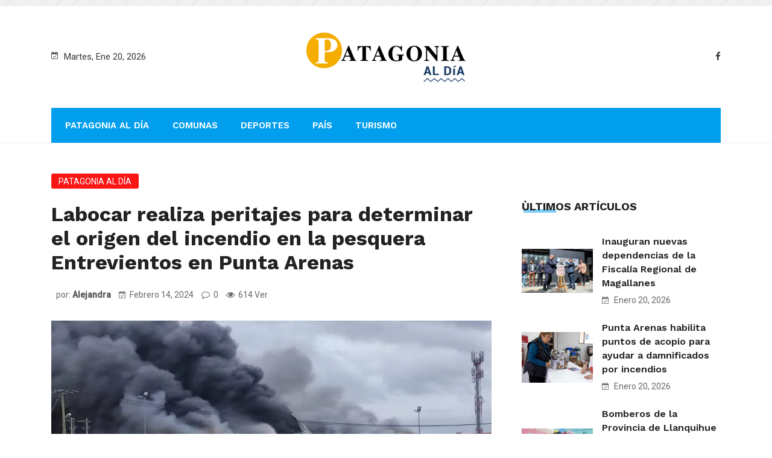

--- FILE ---
content_type: text/html; charset=UTF-8
request_url: https://www.patagoniaaldia.cl/2024/02/14/labocar-realiza-peritajes-para-determinar-el-origen-del-incendio-en-la-pesquera-entrevientos-en-punta-arenas/
body_size: 15994
content:
<!DOCTYPE html>
<html lang="es-CL" prefix="og: http://ogp.me/ns# article: http://ogp.me/ns/article#">
<head>
<meta charset="UTF-8">
<meta name="viewport" content="width=device-width, initial-scale=1">
<link rel="profile" href="https://gmpg.org/xfn/11">
<title>Labocar realiza peritajes para determinar el origen del incendio en la pesquera Entrevientos en Punta Arenas &#8211; Patagonia al Dia</title>
                        <script>
                            /* You can add more configuration options to webfontloader by previously defining the WebFontConfig with your options */
                            if ( typeof WebFontConfig === "undefined" ) {
                                WebFontConfig = new Object();
                            }
                            WebFontConfig['google'] = {families: ['Roboto:400', 'Work+Sans:100,200,300,400,500,600,700,800,900']};

                            (function() {
                                var wf = document.createElement( 'script' );
                                wf.src = 'https://ajax.googleapis.com/ajax/libs/webfont/1.5.3/webfont.js';
                                wf.type = 'text/javascript';
                                wf.async = 'true';
                                var s = document.getElementsByTagName( 'script' )[0];
                                s.parentNode.insertBefore( wf, s );
                            })();
                        </script>
                        <link rel='dns-prefetch' href='//fonts.googleapis.com' />
<link rel='dns-prefetch' href='//s.w.org' />
<link rel="alternate" type="application/rss+xml" title="Patagonia al Dia &raquo; Feed" href="https://www.patagoniaaldia.cl/feed/" />
<link rel="alternate" type="application/rss+xml" title="Patagonia al Dia &raquo; Feed de comentarios" href="https://www.patagoniaaldia.cl/comments/feed/" />
		<script type="text/javascript">
			window._wpemojiSettings = {"baseUrl":"https:\/\/s.w.org\/images\/core\/emoji\/12.0.0-1\/72x72\/","ext":".png","svgUrl":"https:\/\/s.w.org\/images\/core\/emoji\/12.0.0-1\/svg\/","svgExt":".svg","source":{"concatemoji":"https:\/\/www.patagoniaaldia.cl\/wp-includes\/js\/wp-emoji-release.min.js?ver=5.2.4"}};
			!function(a,b,c){function d(a,b){var c=String.fromCharCode;l.clearRect(0,0,k.width,k.height),l.fillText(c.apply(this,a),0,0);var d=k.toDataURL();l.clearRect(0,0,k.width,k.height),l.fillText(c.apply(this,b),0,0);var e=k.toDataURL();return d===e}function e(a){var b;if(!l||!l.fillText)return!1;switch(l.textBaseline="top",l.font="600 32px Arial",a){case"flag":return!(b=d([55356,56826,55356,56819],[55356,56826,8203,55356,56819]))&&(b=d([55356,57332,56128,56423,56128,56418,56128,56421,56128,56430,56128,56423,56128,56447],[55356,57332,8203,56128,56423,8203,56128,56418,8203,56128,56421,8203,56128,56430,8203,56128,56423,8203,56128,56447]),!b);case"emoji":return b=d([55357,56424,55356,57342,8205,55358,56605,8205,55357,56424,55356,57340],[55357,56424,55356,57342,8203,55358,56605,8203,55357,56424,55356,57340]),!b}return!1}function f(a){var c=b.createElement("script");c.src=a,c.defer=c.type="text/javascript",b.getElementsByTagName("head")[0].appendChild(c)}var g,h,i,j,k=b.createElement("canvas"),l=k.getContext&&k.getContext("2d");for(j=Array("flag","emoji"),c.supports={everything:!0,everythingExceptFlag:!0},i=0;i<j.length;i++)c.supports[j[i]]=e(j[i]),c.supports.everything=c.supports.everything&&c.supports[j[i]],"flag"!==j[i]&&(c.supports.everythingExceptFlag=c.supports.everythingExceptFlag&&c.supports[j[i]]);c.supports.everythingExceptFlag=c.supports.everythingExceptFlag&&!c.supports.flag,c.DOMReady=!1,c.readyCallback=function(){c.DOMReady=!0},c.supports.everything||(h=function(){c.readyCallback()},b.addEventListener?(b.addEventListener("DOMContentLoaded",h,!1),a.addEventListener("load",h,!1)):(a.attachEvent("onload",h),b.attachEvent("onreadystatechange",function(){"complete"===b.readyState&&c.readyCallback()})),g=c.source||{},g.concatemoji?f(g.concatemoji):g.wpemoji&&g.twemoji&&(f(g.twemoji),f(g.wpemoji)))}(window,document,window._wpemojiSettings);
		</script>
		<style type="text/css">
img.wp-smiley,
img.emoji {
	display: inline !important;
	border: none !important;
	box-shadow: none !important;
	height: 1em !important;
	width: 1em !important;
	margin: 0 .07em !important;
	vertical-align: -0.1em !important;
	background: none !important;
	padding: 0 !important;
}
</style>
	<link rel='stylesheet' id='wp-block-library-css'  href='https://www.patagoniaaldia.cl/wp-includes/css/dist/block-library/style.min.css?ver=5.2.4' type='text/css' media='all' />
<link rel='stylesheet' id='wp-block-library-theme-css'  href='https://www.patagoniaaldia.cl/wp-includes/css/dist/block-library/theme.min.css?ver=5.2.4' type='text/css' media='all' />
<link rel='stylesheet' id='boostrap-css'  href='https://www.patagoniaaldia.cl/wp-content/themes/darpan/assets/css/bootstrap.min.css?ver=5.2.4' type='text/css' media='all' />
<link rel='stylesheet' id='font-awesome-css'  href='https://www.patagoniaaldia.cl/wp-content/themes/darpan/assets/css/font-awesome.min.css?ver=5.2.4' type='text/css' media='all' />
<link rel='stylesheet' id='ico-font-css'  href='https://www.patagoniaaldia.cl/wp-content/themes/darpan/assets/css/icofont.css?ver=5.2.4' type='text/css' media='all' />
<link rel='stylesheet' id='flaticon-css'  href='https://www.patagoniaaldia.cl/wp-content/themes/darpan/assets/css/flaticon.css?ver=5.2.4' type='text/css' media='all' />
<link rel='stylesheet' id='lineicon-css'  href='https://www.patagoniaaldia.cl/wp-content/themes/darpan/assets/css/lineicons.css?ver=5.2.4' type='text/css' media='all' />
<link rel='stylesheet' id='owl-carousel-css'  href='https://www.patagoniaaldia.cl/wp-content/themes/darpan/assets/css/owl.carousel.css?ver=5.2.4' type='text/css' media='all' />
<link rel='stylesheet' id='animate-css'  href='https://www.patagoniaaldia.cl/wp-content/themes/darpan/assets/css/animate.css?ver=5.2.4' type='text/css' media='all' />
<link rel='stylesheet' id='slick-theme-css'  href='https://www.patagoniaaldia.cl/wp-content/themes/darpan/assets/css/slick-theme.css?ver=5.2.4' type='text/css' media='all' />
<link rel='stylesheet' id='slick-css'  href='https://www.patagoniaaldia.cl/wp-content/themes/darpan/assets/css/slick.css?ver=5.2.4' type='text/css' media='all' />
<link rel='stylesheet' id='magnific-popup-css'  href='https://www.patagoniaaldia.cl/wp-content/themes/darpan/assets/css/magnific-popup.css?ver=5.2.4' type='text/css' media='all' />
<link rel='stylesheet' id='darpan-style-default-css'  href='https://www.patagoniaaldia.cl/wp-content/themes/darpan/assets/css/default.css?ver=5.2.4' type='text/css' media='all' />
<link rel='stylesheet' id='darpan-style-responsive-css'  href='https://www.patagoniaaldia.cl/wp-content/themes/darpan/assets/css/responsive.css?ver=5.2.4' type='text/css' media='all' />
<link rel='stylesheet' id='darpan-style-css'  href='https://www.patagoniaaldia.cl/wp-content/themes/darpan-child/style.css?ver=5.2.4' type='text/css' media='all' />
<link rel='stylesheet' id='studio-fonts-css'  href='//fonts.googleapis.com/css?family=Roboto%3A+400%2C500%7CWork%2BSans%3A+400%2C500%2C600%2C700%2C800&#038;ver=1.0.0' type='text/css' media='all' />
<link rel='stylesheet' id='childstyle-css'  href='https://www.patagoniaaldia.cl/wp-content/themes/darpan/style.css?ver=5.2.4' type='text/css' media='all' />
<script type='text/javascript' src='https://www.patagoniaaldia.cl/wp-includes/js/jquery/jquery.js?ver=1.12.4-wp'></script>
<script type='text/javascript' src='https://www.patagoniaaldia.cl/wp-includes/js/jquery/jquery-migrate.min.js?ver=1.4.1'></script>
<link rel='https://api.w.org/' href='https://www.patagoniaaldia.cl/wp-json/' />
<link rel="EditURI" type="application/rsd+xml" title="RSD" href="https://www.patagoniaaldia.cl/xmlrpc.php?rsd" />
<link rel="wlwmanifest" type="application/wlwmanifest+xml" href="https://www.patagoniaaldia.cl/wp-includes/wlwmanifest.xml" /> 
<meta name="generator" content="WordPress 5.2.4" />
<link rel="canonical" href="https://www.patagoniaaldia.cl/2024/02/14/labocar-realiza-peritajes-para-determinar-el-origen-del-incendio-en-la-pesquera-entrevientos-en-punta-arenas/" />
<link rel='shortlink' href='https://www.patagoniaaldia.cl/?p=12127' />
<link rel="alternate" type="application/json+oembed" href="https://www.patagoniaaldia.cl/wp-json/oembed/1.0/embed?url=https%3A%2F%2Fwww.patagoniaaldia.cl%2F2024%2F02%2F14%2Flabocar-realiza-peritajes-para-determinar-el-origen-del-incendio-en-la-pesquera-entrevientos-en-punta-arenas%2F" />
<link rel="alternate" type="text/xml+oembed" href="https://www.patagoniaaldia.cl/wp-json/oembed/1.0/embed?url=https%3A%2F%2Fwww.patagoniaaldia.cl%2F2024%2F02%2F14%2Flabocar-realiza-peritajes-para-determinar-el-origen-del-incendio-en-la-pesquera-entrevientos-en-punta-arenas%2F&#038;format=xml" />
<meta property="og:title" name="og:title" content="Labocar realiza peritajes para determinar el origen del incendio en la pesquera Entrevientos en Punta Arenas" />
<meta property="og:type" name="og:type" content="article" />
<meta property="og:image" name="og:image" content="https://www.patagoniaaldia.cl/wp-content/uploads/2024/02/Labocar-realiza-peritajes-para-determinar-el-origen-del-incendio-en-la-pesquera-Entrevientos-en-Punta-Arenas.jpg" />
<meta property="og:url" name="og:url" content="https://www.patagoniaaldia.cl/2024/02/14/labocar-realiza-peritajes-para-determinar-el-origen-del-incendio-en-la-pesquera-entrevientos-en-punta-arenas/" />
<meta property="og:description" name="og:description" content="El pasado domingo por la mañana, un devastador incendio de grandes proporciones consumió las instalaciones de la pesquera Entrevientos, dejando a 750 trabajadores preocupados por el futuro de su fuente de trabajo, según informó la empresa ubicada al norte de la ciudad de Punta Arenas. Ante la necesidad de esclarecer las causas del incendio, el [...]" />
<meta property="og:locale" name="og:locale" content="es_CL" />
<meta property="og:site_name" name="og:site_name" content="Patagonia al Dia" />
<meta property="twitter:card" name="twitter:card" content="summary_large_image" />
<meta property="article:section" name="article:section" content="Patagonia al Día" />
<meta property="article:published_time" name="article:published_time" content="2024-02-14T22:58:32-03:00" />
<meta property="article:modified_time" name="article:modified_time" content="2024-02-14T22:58:32-03:00" />
<meta property="article:author" name="article:author" content="https://www.patagoniaaldia.cl/author/alejandra/" />
    <link rel="shortcut icon" type="image/x-icon" href="https://www.patagoniaaldia.cl/wp-content/uploads/2020/05/favicon-patagonia.png"> 
  <meta name="generator" content="Powered by WPBakery Page Builder - drag and drop page builder for WordPress."/>

<!-- Typography -->
<style>

		
	body{
		background:#ffffff !important;
		color:#444444 !important;
		font-family: Roboto !important;    
	    font-size: 15px !important;	
	}

	.services-style-5 .services-item{
		box-shadow: 0 0 0 20px rgba(0, 158, 237, 0.4), inset 0 0 3px rgba(255, 255, 255, 0.2);
	}

		
	h1{
		color:#222222 !important;
		font-family:Work Sans!important;
		font-size:40px!important;
				font-weight:700!important;
				
					line-height:40px!important;
				
	}
	h2{
		color:#222222; 
		font-family:Work Sans!important;
		font-size:30px;
				font-weight:700!important;
				
					line-height:40px			}
	h3{
		color:#222222 ;
		font-family:Work Sans!important;
		font-size:24px;
				
					line-height:30px!important;
			}

	.title_cate_default, .title_cate_slide, .polular-title, .list-title, .title_bar .title_cate_slide{
		font-family:Work Sans!important;
		
	}

	
	.rs-news-tab .news-tab .nav-tabs li a{
		font-family:Work Sans!important;
	}

			.rs-news-tab .news-tab .nav-tabs li a{
			font-weight:600!important;
		}
	
	h4{
		color:#111111;
		font-family:Work Sans!important;
		font-size:20px;
				font-weight:600!important;
				
					line-height:26px!important;
				
	}
	.single .ps-navigation .link_text,
	.related-posts .relateds-text,
	.related-posts ul li h3 a,
	body.search-results .site-main > article .entry-title a{
		color:#111111;
	}
	h5{
		color:#111111;
		font-family:Work Sans!important;
		font-size:18px;
					font-weight:600!important;
				
					line-height:24px!important;
			}
	h6{
		color:#111111 ;
		font-family:Work Sans!important;
		font-size:16px;
				font-weight:600!important;
				
					line-height:22px!important;
			}


	.menu-area .navbar ul li > a{
		font-weight:600;
		font-family:Work Sans;
	}

	#rs-header .toolbar-area .toolbar-contact ul.rs-contact-info li,
	#rs-header .toolbar-area .toolbar-contact ul.rs-contact-info li i,
	#rs-header .toolbar-area .toolbar-contact ul li i,
	#rs-header.header-style4 .toolbar-sl-share ul li a,
	#rs-header.header-style4 .toolbar-contact ul,
	#rs-header .toolbar-area .toolbar-contact ul li, #rs-header .toolbar-area{
		color:#3a3a3a;
	}


	#rs-header .toolbar-area .toolbar-contact ul.rs-contact-info li a,
	#rs-header .toolbar-area .toolbar-contact ul li a,
	#rs-header .toolbar-area .toolbar-sl-share ul li a i{
		color:#ffffff;
	}

	#rs-header .toolbar-area .toolbar-contact ul.rs-contact-info li a:hover,
	#rs-header .toolbar-area .toolbar-contact ul li a:hover,
	#rs-header.headerstyle4 .toolbar-sl-share ul li a:hover,
	#rs-header .toolbar-area .toolbar-sl-share ul li:hover a i{
		color:#009eed;
	}
	.language-widget-sec a:hover,
	.language-widget-sec li ul li a:hover{
		color:#009eed !important;
	}
	#rs-header .toolbar-area{
		background:#0c35cc;
	}

	.menu-sticky.sticky .menu-area .navbar ul > li.current-menu-ancestor > a,
	.menu-sticky.sticky .menu-area .navbar ul > li.current_page_item > a,
	.mobile-menu-container div ul > li.current_page_parent > a,
	#rs-header.header-transparent .menu-area .navbar ul li.current-menu-ancestor a, 
	#rs-header.header-transparent .menu-area .navbar ul li.current_page_item a,
	#rs-header.header-style5 .menu-area .navbar ul > li.current-menu-ancestor > a, 
	#rs-header.header-style5 .menu-area .navbar ul > li.current_page_item > a,
	.menu-area .navbar ul.menu > li.current_page_item > a,
	#rs-header.header-style-4 .menu-sticky.sticky .menu-area .menu > li.current-menu-ancestor > a,
	.menu-area .navbar ul.menu > li.current-menu-ancestor > a,
	.footer-menu .navbar ul.menu > li.current-menu-item > a,
	#rs-header.header-style5 .header-inner .menu-area .navbar ul > li.current-menu-ancestor > a,
	#rs-header.header-style5 .header-inner.menu-sticky.sticky .menu-area .navbar ul > li.current-menu-ancestor > a,
	#rs-header.header-style-4 .menu-area .menu > li.current-menu-ancestor > a
	{
		color: #009eed !important;
	}
	.menu-area .navbar ul:not(.sub-menu) > li > a,
	.menu-area .navbar ul li .sub-menu li a{
		font-size: 15px !important;
	}

	.menu-area .navbar ul li:hover > a,
	#rs-header .menu-sticky.sticky .menu-area .navbar ul li:hover > a,
	#rs-header.header-style1 .menu-sticky.sticky .menu-area .navbar ul li:hover > a,
	.mobile-menu-container div ul li a:hover,
	.sidenav .widget_nav_menu ul li a:hover,
	#rs-header.header-style-4 .menu-sticky.sticky .menu-area .navbar ul li:hover > a,
	#rs-header.header-style5 .header-inner .menu-area .navbar ul li:hover > a,
	#rs-header.header-style5 .header-inner.menu-sticky.sticky .menu-area .navbar ul li:hover > a,
	#rs-header.header-style-4 .menu-area .menu li:hover > a
	{
		color: #009eed;
	}

	.menu-area .navbar ul li a,
	#rs-header.header-style-4 .menu-area .menu li a,
	#rs-header.header-style-4 .sidebarmenu-search .sticky_search i,
	#rs-header .menu-responsive .sidebarmenu-search .sticky_search,
	#rs-header .menu-sticky.sticky .menu-area .navbar ul li a,
	#rs-header.header-style5 .header-inner.menu-sticky.sticky .menu-area .navbar ul li a,
	.menu-cart-area i, #rs-header.header-transparent .menu-area.dark .menu-cart-area i,
	#rs-header .menu-sticky.sticky .menu-area .navbar ul li a
	{
		color: #222222; 
	}

	.nav-link-container .nav-menu-link span{
		background: #222222; 
	}

	#rs-header.header-transparent .menu-area.dark .navbar ul.menu > li.current_page_item > a::before, 
	#rs-header.header-transparent .menu-area.dark .navbar ul.menu > li.current_page_item > a::after, 
	#rs-header.header-transparent .menu-area.dark .navbar ul.menu > li > a::before,
	#rs-header.header-transparent .menu-area.dark .navbar ul.menu > li > a::after,
	#rs-header.header-transparent .menu-area.dark .navbar ul.menu > li > a,
	.breadcrumbs-inner.bread-dark h1,
	.rs-breadcrumbs .breadcrumbs-inner.bread-dark .trail-items li::after,
	.rs-breadcrumbs .breadcrumbs-inner.bread-dark ul li.trail-begin a::before,
	.rs-breadcrumbs .breadcrumbs-inner.bread-dark ul li *,
	#rs-header.header-transparent .menu-area.dark .menu-responsive .sidebarmenu-search .sticky_search .fa
	{
		color: #222222 !important;
	}

	.header-style1 .menu-cart-area span.icon-num, 
	.header-style3 .menu-cart-area span.icon-num
	{
		background: #222222 !important;
	}


	#rs-header.header-transparent .menu-area.dark ul.offcanvas-icon .nav-link-container .nav-menu-link span{
		background: #222222 !important;
	}

	#rs-header.header-transparent .menu-area.dark ul.sidenav.offcanvas-icon .nav-link-container .nav-menu-link span{
		background: #fff !important;
	}

	ul.offcanvas-icon .nav-link-container .nav-menu-link span{
		background: #222222;
	}
	
			#rs-header.header-transparent .menu-area .navbar ul li a, #rs-header.header-transparent .menu-cart-area i,
		#rs-header.header-transparent .menu-responsive .sidebarmenu-search .sticky_search .fa,
		#rs-header.header-transparent .menu-area.dark .navbar ul > li > a,
		#rs-header.header-style4 .header-inner .menu-area .navbar ul > li > a,
		#rs-header.header-style4 .menu-responsive .inner-contain .sidebarmenu-search .sticky_search_color i,
		#rs-header.header-transparent .menu-area .navbar ul li:hover > a,
		#rs-header.header-style5 .menu-responsive .sidebarmenu-search .sticky_search,
		#rs-header.header-style5 .menu-cart-area i{
			color:#ffffff 
	}
	
			.header-transparent .menu-cart-area span.icon-num, 
		.header-style-4 .menu-cart-area span.icon-num, 
		.header-style5 .menu-cart-area span.icon-num
		{
			background: #ffffff !important;
		}
	
			.header-transparent .sticky .menu-cart-area span.icon-num, 
		.header-style-4 .sticky .menu-cart-area span.icon-num, 
		.header-style5 .sticky .menu-cart-area span.icon-num
		{
			background: #cccccc !important;
		}
	
	

	

			#rs-header.header-transparent .menu-area.dark ul.offcanvas-icon .nav-link-container .nav-menu-link span{
			background:#ffffff 
		}
	

			#rs-header.header-transparent .menu-area .navbar ul > li > a:hover,
		#rs-header.header-style4 .menu-area .navbar ul > li > a:hover,
		#rs-header.header-transparent .menu-area .navbar ul li:hover > a,
		#rs-header.header-style4 .menu-sticky.sticky .menu-area .navbar ul li:hover > a,
		#rs-header.header-style4 .menu-responsive .inner-contain .sidebarmenu-search .sticky_search_color i,
		#rs-header.header-style4 .header-inner .menu-area .navbar ul > li > a:hover,
		#rs-header.header-transparent .menu-area.dark .navbar ul > li:hover > a{
			color:#cccccc 
		}
	
			#rs-header.header-transparent .menu-area .navbar ul > li.current_page_item > a,
		#rs-header.header-style4 .menu-area .navbar ul > li.current_page_item > a,
		#rs-header .menu-area .navbar ul li.current-menu-item a,
		#rs-header.header-transparent .menu-area .navbar ul > li.current-menu-ancestor > a,
		#rs-header.header-style4 .menu-area .navbar ul > li.current-menu-ancestor > a,
		#rs-header.header-style-4 .menu-area .menu > li.current-menu-item > a{
			color:#cccccc !important; 
		}
		#rs-header .menu-area .navbar ul li ul.sub-menu{
			border-color: #cccccc !important;
		}
	
	#rs-header.header-transparent .menu-area .navbar ul.menu > li.current_page_item > a::before,
	#rs-header.header-transparent .menu-sticky.sticky .menu-area .navbar ul > li.current-menu-ancestor > a,
	#rs-header.header-transparent .menu-area .navbar ul.menu > li > a::before,
	#rs-header.header-transparent .menu-sticky.sticky .menu-area .navbar ul.menu > li.current_page_item > a::before, 
	#rs-header.header-transparent .menu-sticky.sticky .menu-area .navbar ul.menu > li > a::before, 
	#rs-header.header-transparent .menu-sticky.sticky .menu-area .navbar ul.menu > li.current_page_item > a::after, 
	#rs-header.header-transparent .menu-sticky.sticky .menu-area .navbar ul.menu > li > a::after,
	#rs-header.header-transparent .menu-area .navbar ul.menu > li.current_page_item > a::after, 
	#rs-header.header-transparent .menu-area .navbar ul.menu > li > a::after{
		color:#cccccc !important; 
	}

			
		#rs-header.header-transparent ul.offcanvas-icon .nav-link-container .nav-menu-link span,
		#rs-header.header-style5 .menu-responsive ul.offcanvas-icon .nav-link-container .nav-menu-link span{
			background:#ffffff 
		}
	
			.menu-area .navbar ul li .sub-menu li a,
		#rs-header .menu-area .navbar ul li.mega ul li a,
		#rs-header.header-transparent .menu-area .navbar ul li .sub-menu li.current-menu-ancestor > a,
		#rs-header.header-transparent .menu-area .navbar ul li.current-menu-ancestor li a{
			color:#ffffff !important;
		}
	
	
			.menu-area .navbar ul li ul.sub-menu li.current_page_item > a,
		.menu-area .navbar ul li ul.sub-menu li.current-menu-item > a,
		.menu-area .navbar ul li .sub-menu li a:hover,
		#rs-header .menu-area .navbar ul li.mega ul li a:hover,
		.menu-area .navbar ul li ul.sub-menu li:hover > a,
		#rs-header.header-style5 .header-inner .menu-area .navbar ul li .sub-menu li:hover > a,
		#rs-header.header-transparent .menu-area .navbar ul li .sub-menu li:hover > a,
		#rs-header.header-style-4 .menu-area .menu .sub-menu li:hover > a,
		#rs-header.header-style4 .menu-area .navbar ul li ul.sub-menu li.current_page_item > a,
		#rs-header.header-style3 .menu-area .navbar ul li .sub-menu li:hover > a,
		#rs-header .menu-area .navbar ul li.mega ul li.current-menu-item a,
		.menu-sticky.sticky .menu-area .navbar ul li ul li a:hover,
		#rs-header.header-transparent .menu-area .navbar ul li .sub-menu li.current-menu-ancestor > a, #rs-header.header-transparent .menu-area .navbar ul li .sub-menu li.current_page_item > a,
		#rs-header.header-transparent .menu-area .navbar ul li.current-menu-ancestor li a:hover{
			color:#009eed !important;
		}
	


			.menu-area .navbar ul li .sub-menu{
			background:#1f2024;
		}
	

			#rs-header .toolbar-area .toolbar-contact ul li,
		#rs-header .toolbar-area .toolbar-sl-share ul li a i:before{
			font-size:14px;
		}
	
			.menu-area .navbar ul > li > a{
			text-transform:uppercase;
		}
	


			.footer-bottom{
			border-color:#20201d;
		}
	
			.rs-breadcrumbs{
			background:#f7f7f7;			
		}
	
			.rs-breadcrumbs .breadcrumbs-inner h1.page-title,
		body.search-results .rs-breadcrumbs .breadcrumbs-inner h1.page-title{
			color:#222222 !important;			
		}
	
			
		.rs-breadcrumbs .breadcrumbs-inner span,
		.rs-breadcrumbs .breadcrumbs-inner{
			color:#333333 !important;			
		}
	
			.rs-breadcrumbs .breadcrumbs-inner a,
		.rs-breadcrumbs .breadcrumbs-inner a::after,
		.rs-breadcrumbs .breadcrumbs-inner a span{
			color:#666666 !important;			
		}
	
			.rs-breadcrumbs .breadcrumbs-inner{
			padding-top:20px;			
			padding-bottom:20px;			
		}
	
			.spinner{
			background: #ffffff !important; 
		}
	
			.spinner_inner{
			background: #009eed !important;  
		}
	
			.rs-footer, .rs-footer h3, .rs-footer a, 
		.rs-footer .fa-ul li a, 
		.rs-footer .widget.widget_nav_menu ul li a,
		.rs-footer .widget ul li .fa{
			font-size:15px;
		}
	
			.rs-footer h3, .rs-footer .footer-top h3.footer-title{
			font-size:18px;
		}
	
			.rs-footer a{
			font-size:15px;
		}
		

			.rs-footer, .rs-footer h3, .rs-footer a, .rs-footer .fa-ul li a, 
		.rs-footer .footerbtm-areas .widget.widget_nav_menu ul li a,
		.rs-footer .footerbtm-areas,
		.mc4wp-form-fields .rs-newsletter.rs-newsletter-blog .input-form input[type="email"],
		.rs-footer .recent-widget.popular-widget .recent-popular-widget .show-featured .post-desc a{
			color:#2b2b2b;
		}
	
			.rs-footer .footerbtm-areas .widget.widget_nav_menu{
			border-color:#2b2b2b;
		}
		

	

			.rs-footer a:hover, .rs-footer .widget.widget_nav_menu ul li a:hover,
		body .rs-footer .widget a:hover,
		.rs-footer .recent-widget.popular-widget .recent-popular-widget .show-featured .post-desc a:hover,
		.rs-footer .fa-ul li a:hover,
		.rs-footer .widget.widget_nav_menu ul li.current-menu-item a,
		.rs-footer .recent-widget.popular-widget .recent-popular-widget .show-featured .post-desc a:hover,
		.rs-footer .recent-post-widget .show-featured:hover .post-item .post-desc a
		{
			color:#009eed !important;
		}
	


			.rs-footer .footer-top .mc4wp-form-fields input[type="submit"]{
			background:#009eed;
		}
	
			.rs-footer .footer-top .mc4wp-form-fields input[type="submit"]:hover,{
			background:#1d95d1;
		}
		
			.rs-footer .footer-top .mc4wp-form-fields input[type="email"],
		.mc4wp-form-fields .rs-newsletter.rs-newsletter-blog .input-form input[type="email"]{
			border-color:#009eed;
		}
	
			.rs-footer .footer-top .mc4wp-form-fields input[type="submit"],
		.rs-footer .widget ul li .fa,
		.rs-footer .footer-top .mc4wp-form-fields i{
			color:#ffffff;
		}
	
	a{
		color: #009eed;
	}
	a:hover,  a:focus,  a:active {
		color:#1f2024;
	}
	.rs-heading .title-inner .sub-text,
	.team-grid-style1 .team-item .team-content1 h3.team-name a:hover, .team-slider-style1 .team-item .team-content1 h3.team-name a:hover,
	.rs-services-default .services-wrap .services-item .services-icon i,
	.rs-blog .blog-meta .blog-title a:hover,
	.rs-blog .blog-item .blog-slidermeta span.category a:hover,
	.btm-cate li a:hover,
	.ps-navigation ul a:hover span,
	.rs-blog .blog-item .blog-meta .categories a:hover,
	.bs-sidebar ul a:hover,
	.team-grid-style2 .team-item-wrap .team-img .normal-text .team-name a:hover,
	.full-blog-content .blog-title a:hover,
	.home-blog-area.news-styles4 .owl-carousel .owl-nav [class*="owl-"]:hover,
	.rs-blog-grid.rs-blog .blog-item:hover h3.blog-title a,
	.rs-contact .contact-address .address-item .address-text a:hover,	
	.rs-news-tab .full-tab-sec .col-lg-3:hover .post-title a,
	.rs-news-tab.rs-news-tab-style-vertical .tab-top-content .row:hover .post-title a,
	.rs-news-tab.rs-news-tab-style-vertical.style-vertical2.transparent .full-dis:hover .dis-content .post-title a,
	.post-gallery-slider.slider-hot .owl-prev .flaticon-back-1:before,
	.post-gallery-slider.slider-hot .owl-nav .owl-next .flaticon-next:before,
	.rs-news-tab.rs-news-tab-style-vertical .full-dis:hover .post-title a,
	.rs-news-tab .table_call .cell_call .post-title a:hover,
	.rs-news-tab .news-tab .nav-tabs li a.active,
	.rs-news-tab .news-tab .nav-tabs li a:hover,
	.rs-galleys .galley-img .zoom-icon:hover,
	.sidenav .fa-ul li a:hover,
	.rs-breadcrumbs .breadcrumbs-inner a:hover,
	.blog-img.image-scale:hover .overley .videos-icon i,
	.footer-bottom .footer-menu .menu li a:hover,
	.rs-blog .blog-item .blog-button a:hover,
	.breaking-news .blog-title a:hover,
	#about-history-tabs ul.tabs-list_content li:before,
	.rs-blog .blog-slider .blog-item.style4:hover .blog-title a,
	#rs-header .sticky_search.close-search i,
	.full-slider-area .slick-prev:hover:before,
	.post-video .top-icon i,
	.rs-news-tab .news-tab .nav-tabs li a.active.show,
	.home-cate .category-widget ul.category-widget-list li a:hover,
	.rs-footer .widget a:hover,
	.rs-blog .blog-item.style3:hover .blog-no-thumb .blog-meta .blog-title a,
	.rs-blog .blog-slider .blog-item:hover .blog-title a,
	.recent-widget.popular-widget .recent-popular-widget li:hover .post-item .post-desc a,
	.recent-widget.popular-widget .recent-popular-widget li.popular-style2:hover .post-item .post-desc .blog-title a,
	#post-slider .post-tilte a:hover,
	.rs-blog.home-blog-area.news-styles3 .blog-item .post-video .videos-icon a,
	.rs-blog.home-blog-area.news-styles3 .blog-item .post-video .videos-icon a:hover,
	.rs-blog.home-blog-area.news-styles3 .blog-item .post-video .videos-icon a:hover i,
	.rs-galleys .gallery-inner:hover h3.title a,
	.post-gallery-slider.cate-post-slider .owl-nav .owl-next .flaticon-next:before,
	.post-gallery-slider.cate-post-slider .owl-prev .flaticon-back-1:before,
	.bs-sidebar .recent-post-widget .post-desc a:hover,
	.related-posts ul li:hover h3 a,
	.pagination-area .nav-links span.current,
	.comment-list .pingback a.url:hover, 
	.comment-list .trackback a.url:hover,
	.pagination-area .nav-links a:hover,
	body.single .rs-breadcrumbs .breadcrumbs-inner .breadcrumb-trail ul li.trail-begin a span,
	body.single .rs-breadcrumbs .breadcrumbs-inner .breadcrumb-trail ul li.trail-begin a::before,
	.rs-news-tab.rs-news-tab-style.tab-horizental2 .tab-top-content .col-xs-12 .row:hover .post-title a,
	.rs-blog.home-blog-area.news-styles3 .blog-item:hover .blog-title a,
	#rs-header.header-style4 .toolbar-sl-share ul li a:hover,
	.post-title a:hover,
	#rs-header.header-transparent .menu-area .navbar ul li .sub-menu li.current-menu-ancestor > a, 
	#rs-header.header-transparent .menu-area .navbar ul li .sub-menu li.current_page_item > a,
	.rs-news-vertical-slider .full-dis:hover .post-title a,
	.blog-inner-post:hover h3 a, .full-tab-sec .blog-inner:hover h3 a, .tab-top-content .align-items-center:hover h3 a,
	.readmore2 a:hover,
	.full-slider-area .full-slider .post-item:hover .post-desc h2 a,
	.blog-meta .blog-title a,
	.single .ps-navigation a:hover i,
	.check-arrow li:before,
	.full-slider-area .slick-next:hover::before,
	.page-error .readmore2 a,
	body.search-results .site-main>article .entry-title a:hover{
		color:#009eed;
	}
	.pagination-area .nav-links a:hover,
	.single article.format-quote blockquote::after,
	.mobile-menu-container div ul li a:hover,
	.pagination-area .nav-links a.next.page-numbers:hover, 
	.pagination-area .nav-links a.prev.page-numbers:hover,
	.home-blog-area.news-styles4:hover .medium-font-size a, 
	.rs-news-vertical-slider2 .transparent-content:hover .medium-font-size a,
	.blog-inner-post:hover .medium-font-size a, 
	.full-tab-sec .blog-inner:hover .medium-font-size a, 
	.tab-top-content .align-items-center:hover .medium-font-size a{
	    color:#009eed !important;
	}
	.comments-blog-area .comment-title,
	.bs-sidebar .widget-title,
	.rs-galleys.style1 .galley-img,
	.single-page-info2,
	 body.archive .cate-pages .owl-nav .owl-next:hover::before,
	 body.archive .cate-pages .owl-nav .owl-prev:hover::before,
	.polular-title, .list-title,
	.language-widget-sec ul li ul,
	.full-slider-area .slick-prev:hover:before{
		border-color: #009eed;
	}
	.single article.format-quote blockquote{
		border-left-color: #009eed;
	}
	.cate-home .category a,
	.related-posts .relateds-text:before,
	.rs-blog-details #reply-title:before,
	blockquote:before,
	#post-slider .post-cat a,
	.readmore a,
	.single article.format-aside blockquote,
	.single .post-gallery-slider.cate-post-slider .owl-nav .owl-next, 
	.single .post-gallery-slider.cate-post-slider .owl-prev,
	.home-blog-area.news-styles4 .owl-carousel .owl-nav [class*=owl-],
	.rs-heading.style2 .title:before,
	#rs-header.header-style4 .header-inner.menu-sticky.sticky .menu-responsive,
	.bs-sidebar .widget-title:before,
	.title_cate_default::before,
	#rs-header.header-style4 .menu-responsive .inner-contain .col-menu,
	::selection,
	body.search-no-results .no-results .search-wrap button{
		background: #009eed;
	}

	


	#cl-testimonial .testimonial-slide7 .single-testimonial:after, #cl-testimonial .testimonial-slide7 .single-testimonial:before{
		border-right-color: #222222;
		border-right: 30px solid #222222;
	}
	#cl-testimonial .testimonial-slide7 .single-testimonial{
		border-left-color: #222222;
	}
	#cl-testimonial .testimonial-slide7 ul.slick-dots li button,
	#rs-header.header-style-4 .sticky ul.offcanvas-icon .nav-link-container .nav-menu-link span{
		background:#222222;
	}
	.team-grid-style2 .team-item-wrap .team-img .team-img-sec .team-social a:hover i,
	#rs-header.header-style-4 .sticky .sidebarmenu-search .sticky_search i,
	#rs-header.header-style-4 .sticky .menu-cart-area i,
	#rs-header.header-transparent .menu-sticky.sticky .menu-responsive .sidebarmenu-search .sticky_search .fa, 
	#rs-header.header-transparent .menu-sticky.sticky .menu-cart-area i{
		color:#222222;
	}

	.ps-navigation ul a:hover span,
	.woocommerce ul.products li .woocommerce-loop-product__title a:hover{
		color:#009eed !important;
	}
	
	.team-grid-style1 .team-item .social-icons1 a:hover i, 
	.team-slider-style1 .team-item .social-icons1 a:hover i,
	#cl-testimonial .testimonial-slide7 ul.slick-dots li.slick-active button,
	html input[type="button"]:hover, input[type="reset"]:hover,
	.rs-video-2 .popup-videos:before,
	.sidenav .widget-title:before,
	.rs-team-grid.team-style5 .team-item .team-content,
	.rs-team-grid.team-style4 .team-wrapper .team_desc::before,
	.rs-team .team-item .team-social .social-icon,
	.rs-services-style4:hover .services-icon i,
	.team-grid-style1 .team-item .social-icons1 a:hover i,
	.loader__bar,
	.top-date,
	.tag-sec li a:hover,
	.breaking-news#breaking-news .owl-nav .owl-prev, 
	.breaking-news#breaking-news .owl-nav .owl-next,
	.title_bar .title_cate_slide:before,
	.rs-footer .footer-top h3.footer-title:before
	{
		background:#009eed !important;
	}

	.rs-service-grid .service-item .service-content .service-button .readon.rs_button:hover:before,
	.rs-heading.style6 .title-inner .sub-text,
	.full-blog-content .blog-title a,
	ul.index li.active a,
	.portfolio-filter button.active,
	body.search-results .site-main > article .entry-summary .blog-button a:hover,
	.rs-heading.style7 .title-inner .sub-text{
		color: #222222;
	}

	.rs-breadcrumbs-inner.bread-dark h1.page-title,
	.rs-breadcrumbs-inner.bread-dark ul li,
	.rs-breadcrumbs-inner.bread-dark ul li,
	.rs-breadcrumbs-inner.bread-dark ul li.trail-begin a::before,
	.rs-breadcrumbs-inner.bread-dark ul li *{
		color: #222222 !important;
	}


	.rs-video-2 .popup-videos{
		background:#009eed;
	}
	.team-grid-style3 .team-img .team-img-sec:before,
	.sidenav .offcanvas_social li a i,
	#loading,
	#sidebar-services .bs-search button:hover,
	.bs-sidebar .widget_product_search .woocommerce-product-search:hover::after,
	.woocommerce .widget_price_filter .ui-slider .ui-slider-range,
	.woocommerce .widget_price_filter .ui-slider .ui-slider-handle,
	.woocommerce .widget_price_filter .ui-slider .ui-slider-handle,
	.over-wrap-index .next,
	.over-wrap-index .prev,
	.cd-timeline__container::before,
	ul.index li.active::after,
	.cd-timeline__img.cd-timeline__img--picture,
	.single-post .full-date,
	.blog-item .blog-img .full-date,
	.full-blog-content .full-date,
	.rs-blog-details .bs-img .blog-date, 
	.rs-blog .bs-img .blog-date, .blog .bs-img .blog-date, 
	.rs-blog-details .blog-img .blog-date, 
	.rs-blog .blog-img .blog-date, 
	.blog .blog-img .blog-date,
	.loadbtn .btn-load:hover, .rs-news-vertical-slider2 .btn-load:hover, 
	.loadbtn #loadmore:hover, .rs-news-vertical-slider2 #loadmore:hover,
	.team-slider-style3 .team-img .team-img-sec:before{
		background: #222222;
	}
	.rs-team-grid.team-style5 .team-item .normal-text .social-icons a:hover i{
		background:#222222;
	}
	.rs-blog-details .blog-item.style2 .blog-img .blog-date:before, 
	.rs-blog .blog-item.style2 .blog-img .blog-date:before, 
	.blog .blog-item.style2 .blog-img .blog-date:before{
		border-bottom-color: #222222;
		border-right: 130px solid #222222;
	}

	#slider-form-area .form-area input[type="submit"],
	.polular-title::before, .list-title::before,
	.services-style-5 .services-item:hover .services-title,
	#rs-skills .vc_progress_bar .vc_single_bar .vc_bar{
		background:#009eed;
	}
	
	.menu-area .navbar ul li ul.sub-menu,
	ul.nav.nav-tabs,
	.title_cate_default2,
	.full-slider-area .slick-next:hover::before,
	.rs-portfolio-style2 .portfolio-item .portfolio-img .read_more:hover,
	.tag-sec li a:hover{
		border-color:#009eed !important;
	}
	.round-shape:before{
		border-top-color: #009eed;
		border-left-color: #009eed;
	}
	.round-shape:after{
		border-bottom-color: #009eed;
		border-right-color: #009eed;
	}
	
	#sidebar-services .download-btn,
	ul.index li::after,
	.cd-timeline__content,
	.loadbtn .btn-load:hover, .rs-news-vertical-slider2 .btn-load:hover, 
	.loadbtn #loadmore:hover, .rs-news-vertical-slider2 #loadmore:hover,
	.cd-timeline__content .cd_timeline_desc,
	#sidebar-services .wpb_widgetised_column{
		border-color:#222222;
	}
	.rs-video-2 .overly-border,
	.home-blog-area.news-styles4 .owl-carousel .owl-nav [class*=owl-]{
		border-color:#009eed;
	}
	
	.rs-team-grid.team-style5 .team-item .normal-text .person-name a:hover,
	.team-grid-style2 .team-item-wrap .team-img .normal-text .team-name a:hover,
	.pagination-area .nav-links a:hover,
	.team-slider-style2 .team-item-wrap .team-img .normal-text .team-name a:hover{
		color: #009eed;
	}
	
	.team-grid-style1 .team-item .team-content1 h3.team-name a, .team-slider-style1 .team-item .team-content1 h3.team-name a,	
	.rs-blog .bs-img .blog-date span.date, .blog .bs-img .blog-date span.date, .rs-blog-details .blog-img .blog-date span.date,
	.rs-contact .contact-address .address-item .address-text a,
	.rs-video-2 .popup-videos i,	
	.rs-video-2 .popup-videos i:before,
	ul.footer_social li a:hover,
	.content-wrap .career-title,
	#rs-skills h3,
	.owl-carousel .owl-nav [class*="owl-"]:hover,
	.cd-timeline__content .short-info h3 a,
	.cd-timeline__content .cd_timeline_desc,
	.grouped_form .woocommerce-Price-amount,
	#rs-services-slider .menu-carousel .heading-block h4 a:hover,
	.comments-area .comment-list li.comment .reply a:hover,	
	.team-slider-style2 .team-item-wrap .team-img .normal-text .team-name a,
	.rs-blog .blog-slider .style3.no-thumb .blog-img .blog-meta .blog-title a,
	ul.listing li:before,
	body.archive .cate-pages .owl-nav .owl-next:hover:before,
	body.archive .cate-pages .owl-nav .owl-prev:hover:before,
	.author-box-wrap .social-icons a:hover,
	.rs-blog-details .author-block .social-icons a:hover,
	.rs-contact .contact-address .address-item .address-text h3.contact-title,
	#rs-header.header-style-4 .header-inner .logo-section .toolbar-contact-style4 ul li i,
	ul.stylelisting li:before, body .vc_tta-container .tab-style-left .vc_tta-tabs-container .vc_tta-tabs-list li a i
	{
		color: #009eed;
	}
	.team-grid-style2 .team-item-wrap .team-img .normal-text .team-name a,
	.team-grid-style2 .team-item-wrap .team-img .normal-text .team-name a,
	body .vc_tta-container .tab-style-left .vc_tta-tabs-container .vc_tta-tabs-list li a,
	body .vc_tta-container .tab-style-left .vc_tta-panel-body h3,
	.team-grid-style2 .team-item-wrap .team-img .normal-text .team-title, 
	.team-slider-style2 .team-item-wrap .team-img .normal-text .team-title{
		color: #222222 !important;
	}
	.rs-team-grid.team-style4 .team-wrapper .team_desc:before,
	#rs-header.header-style-4 .menu-sticky.sticky .quote-button,
	.rs-team-grid.team-style5 .team-item .normal-text .team-text:before{
		background: #222222 !important;
	}
	.rs-services3 .slick-arrow,
	#sidebar-services .download-btn ul li,
	#sidebar-services .widget.widget_nav_menu ul li:hover,
	.single-teams .ps-image .ps-informations{
		background: #222222;
	}
	.rs-blog-details .bs-img .blog-date:before, .rs-blog .bs-img .blog-date:before, .blog .bs-img .blog-date:before, .rs-blog-details .blog-img .blog-date:before, .rs-blog .blog-img .blog-date:before, .blog .blog-img .blog-date:before{		
		border-bottom: 0 solid;
    	border-bottom-color: #222222;
    	border-top: 80px solid transparent;
    	border-right-color: #222222;
    }
    .border-image.small-border .vc_single_image-wrapper:before{
	    border-bottom: 250px solid #222222;
	}
	.border-image.small-border .vc_single_image-wrapper:after{
		border-top: 250px solid #222222;
	}


	.border-image .vc_single_image-wrapper:before,
	.team-grid-style3 .team-img:before, .team-slider-style3 .team-img:before{
		border-bottom-color: #222222;   			
	}
	.border-image .vc_single_image-wrapper:after,
	.team-grid-style3 .team-img:after, .team-slider-style3 .team-img:after{
		border-top-color: #222222;   	
	}

	
	body.single-services blockquote,
	.rs-porfolio-details.project-gallery .file-list-image .p-zoom,
	.single-teams .ps-informations ul li.social-icon i{
		border-color: #222222;  
	}
	.slidervideo .slider-videos,
	.author-box-wrap .post_count,
	.mfp-close-btn-in .mfp-close,
	.rs-blog-details .author-block .all-post a,
	.slidervideo .slider-videos:before{
		background: #009eed;
	}
	.slidervideo .slider-videos i,
	.single-teams .ps-informations ul li.social-icon i:hover,
	.rs-blog .blog-meta .blog-title a,
	.list-style li::before,
	.slidervideo .slider-videos i:before{
		color: #222222;
	}
	.woocommerce div.product .woocommerce-tabs ul.tabs li.active,
	.cd-timeline__img.cd-timeline__img--picture .rs-video-2 .popup-videos{
		background: #222222;
	}
	.cd-timeline__img.cd-timeline__img--picture .rs-video-2 .popup-videos i{
		color: #fff !important;
	}
	.readon,
	.rs-heading.style3 .description:after,
	.team-grid-style1 .team-item .social-icons1 a i, .team-slider-style1 .team-item .social-icons1 a i,
	button, html input[type="button"], input[type="reset"],
	.rs-service-grid .service-item .service-img:before,
	.rs-service-grid .service-item .service-img:after,
	#rs-contact .contact-address .address-item .address-icon,
	#rs-contact .contact-address .address-item .address-icon::after,
	#rs-contact .contact-address .address-item .address-icon::before,
	.rs-services1.services-left.border_style .services-wrap .services-item .services-icon i:hover,
	.rs-services1.services-right .services-wrap .services-item .services-icon i:hover,
	.rs-service-grid .service-item .service-content::before,
	.sidenav li.nav-link-container,
	.rs-services-style4 .services-item .services-icon i,
	#rs-services-slider .img_wrap:before,
	#rs-services-slider .img_wrap:after,
	.woocommerce-MyAccount-navigation ul li:hover,
	.comments-area .comment-list li.comment .reply a,
	.woocommerce-MyAccount-navigation ul li.is-active,
	.team-grid-style2 .team-item-wrap .team-img .team-img-sec::before,
	#about-history-tabs .vc_tta-tabs-container ul.vc_tta-tabs-list .vc_tta-tab .vc_active a, #about-history-tabs .vc_tta-tabs-container ul.vc_tta-tabs-list .vc_tta-tab.vc_active a,
	.services-style-5 .services-item .icon_bg,
	#rs-skills .vc_progress_bar .vc_single_bar,
	#scrollUp i,
	#rs-header.header-style5 .header-inner .menu-area,
	#cl-testimonial.cl-testimonial10 .slick-arrow,
	.contact-sec .contact:before, .contact-sec .contact:after,
	.contact-sec .contact2:before,
	.bs-search button:hover,
	.team-grid-style2 .team-item-wrap .team-img .team-img-sec:before,
	.rs-heading.style2::after,
	.rs-porfolio-details.project-gallery .file-list-image:hover .p-zoom:hover,
	.woocommerce div.product .woocommerce-tabs ul.tabs li:hover, 
	.team-slider-style2 .team-item-wrap .team-img .team-img-sec:before,
	.cate-single ul li a,
	.rs-team-grid.team-style5 .team-item .normal-text .social-icons a i
	{
		background: #009eed;
	}

	#about-history-tabs .vc_tta-tabs-container ul.vc_tta-tabs-list .vc_tta-tab a:hover,
	.woocommerce span.onsale,
	body .vc_tta-container .tab-style-left .vc_tta-tabs-container .vc_tta-tabs-list li.vc_active a,
	.woocommerce nav.woocommerce-pagination ul li span.current, .woocommerce nav.woocommerce-pagination ul li a:hover
	{
		background: #222222 !important;
	}

	.full-video .rs-services1.services-left .services-wrap .services-item .services-icon i,
	#cl-testimonial.cl-testimonial9 .single-testimonial .testimonial-image img,
	#cl-testimonial ul.slick-dots li button,
	.rs-services1.services-left.border_style .services-wrap .services-item .services-icon i,
	.rs-services1.services-right .services-wrap .services-item .services-icon i,
	#cl-testimonial.cl-testimonial10 .slick-arrow,
	#rs-header.header-style-4 .menu-sticky.sticky .quote-button,
	.team-grid-style2 .team-item-wrap .team-img img, .team-slider-style2 .team-item-wrap .team-img img,
	.contact-sec .wpcf7-form .wpcf7-text, .contact-sec .wpcf7-form .wpcf7-textarea{
		border-color: #222222 !important;
	}

	.rs-footer{
			}

	
			.rs_button.btn-border{
			border-color:#009eed;
			color:#009eed;
		}
	

			.footer-top ul.footer_social li a, .rs-footer .footerbtm-areas ul.footer_social li a{
			background:#eaeaea;
		}
	
			.footer-top ul.footer_social li a:hover,
		.rs-footer .footerbtm-areas ul.footer_social li a:hover,
		.rs-footer .footerbtm-areas ul.footer_social li a:hover{
			background:#009eed;
		}
	

			#rs-header .toolbar-area{
			border-color:#ffffff;
		}
	
	
			#rs-header .toolbar-area .toolbar-contact ul li.current-menu-item a,
		#rs-header #top-menu li:hover a
		{
			color:#009eed;
		}
	

			#rs-header .toolbar-area .toolbar-sl-share ul li a{
			background:transparent;
		}
	

			#rs-header .toolbar-area .toolbar-sl-share ul li:hover a{
			background:transparent;
		}
	
			#rs-header .toolbar-area .toolbar-sl-share ul li a i{
			color:#ffffff;
		}
	

			#rs-header .toolbar-area .toolbar-sl-share ul li:hover a i{
			color:#ffffff;
		}
	

			#rs-header .sticky_search i:before{
			color:#333333;
		}
	
			#rs-header .sticky_search:hover i:before{
			color:#111111;
		}
	


	

	
	
	

			.readon,
		.comment-respond .form-submit #submit,
		.comments-area .comment-list li.comment .reply a,
		.woocommerce button.button,
		.woocommerce button.button.alt,  
		.woocommerce ul.products li a.button,
		input[type="submit"],
		.loadbtn .btn-load, .rs-news-vertical-slider2 .btn-load, 
		.loadbtn #loadmore, .rs-news-vertical-slider2 #loadmore,
		.woocommerce .wc-forward,
		.woocommerce #respond input#submit, .woocommerce a.button, .woocommerce .wc-forward, .woocommerce button.button, .woocommerce input.button, .woocommerce #respond input#submit.alt, .woocommerce a.button.alt, .woocommerce button.button.alt, .woocommerce input.button.alt,
		.woocommerce a.button, 
		.submit-btn .wpcf7-submit{
			background:#009eed;
			border-color:#009eed;
		}
		

			.readon,
		.woocommerce button.button,
		.woocommerce #respond input#submit, .woocommerce a.button, .woocommerce .wc-forward, .woocommerce button.button, .woocommerce input.button, .woocommerce #respond input#submit.alt, .woocommerce a.button.alt, .woocommerce button.button.alt, .woocommerce input.button.alt,
		.woocommerce a.button,
		.woocommerce .wc-forward,
		.comments-area .comment-list li.comment .reply a,
		.woocommerce button.button.alt,   
		.woocommerce ul.products li a.button{
			color:#ffffff;
		}
	
			.readon:hover,
		.comments-area .comment-list li.comment .reply a:hover,
		.woocommerce #respond input#submit:hover, .woocommerce a.button:hover, .woocommerce .wc-forward:hover, .woocommerce button.button:hover, .woocommerce input.button, .woocommerce #respond input#submit.alt:hover, .woocommerce a.button.alt:hover, .woocommerce button.button.alt:hover, .woocommerce input.button.alt:hover,
		.woocommerce .wc-forward:hover,
		.woocommerce a.button:hover,
		.woocommerce button.button.alt:hover,  
		.woocommerce button.button:hover,  
		.woocommerce ul.products li:hover a.button,
		.woocommerce button.button:hover, 
		.submit-btn i,
		.comment-respond .form-submit #submit:hover,
		.submit-btn:hover .wpcf7-submit{
			color:#ffffff;
		}
	
			.readon:hover,
		.comments-area .comment-list li.comment .reply a:hover,
		.woocommerce a.button:hover,
		.woocommerce #respond input#submit:hover, .woocommerce a.button:hover, .woocommerce .wc-forward:hover, .woocommerce button.button:hover, .woocommerce input.button, .woocommerce #respond input#submit.alt:hover, .woocommerce a.button.alt:hover, .woocommerce button.button.alt:hover, 
		.woocommerce button.button.alt:hover, 
		.comment-respond .form-submit #submit:hover,
		.woocommerce button.button:hover,
		.woocommerce ul.products li:hover a.button,
		.submit-btn:hover .wpcf7-submit{
			border-color:#009eed;
			background :#009eed;
		}
	
	.menu-area {
    background: white !important;

}
#rs-footer {

    background: #eaeaea;

}
.footer-bottom{
    border-top: 1px solid #d0cfe6 !important;
}

@media screen and (max-width: 1024px) {		 
		
    .header-logo {
        padding-bottom: 0 !important;
    }
}

	@media only screen and (max-width: 991px){
		#rs-header.header-style4 .menu-responsive {
		    background: #009eed;
		    
		}

						
				#rs-header .logo-area img {
				    max-height: 50px !important;					    
				}			
				}

</style>

<noscript><style> .wpb_animate_when_almost_visible { opacity: 1; }</style></noscript>
<!-- Global site tag (gtag.js) - Google Analytics -->
<script async src="https://www.googletagmanager.com/gtag/js?id=UA-164016107-1"></script>
<script>
  window.dataLayer = window.dataLayer || [];
  function gtag(){dataLayer.push(arguments);}
  gtag('js', new Date());

  gtag('config', 'UA-164016107-1');
</script>

<!-- Google Admanager -->
<script async src="https://securepubads.g.doubleclick.net/tag/js/gpt.js"></script>
<script>
  window.googletag = window.googletag || {cmd: []};
  googletag.cmd.push(function() {
    var DeviceAdmanager = window.innerWidth || document.documentElement.clientWidth;
    if (DeviceAdmanager > 1023) {
    googletag.defineSlot('/21714176473/Patagonia/D.970x250.1', [[970, 250], [970, 90]], 'div-gpt-ad-1588557193082-0').addService(googletag.pubads());
    googletag.defineSlot('/21714176473/Patagonia/D.300x250.1', [300, 250], 'div-gpt-ad-1588557363315-0').addService(googletag.pubads());
    googletag.defineSlot('/21714176473/Patagonia/D.970x90.1', [970, 90], 'div-gpt-ad-1588557897480-0').addService(googletag.pubads());
    googletag.defineSlot('/21714176473/Patagonia/D.300x250.2', [300, 250], 'div-gpt-ad-1588558184189-0').addService(googletag.pubads());
    googletag.defineSlot('/21714176473/Patagonia/D.970x90.2', [970, 90], 'div-gpt-ad-1588558719591-0').addService(googletag.pubads());
	googletag.defineSlot('/21714176473/Patagonia/D.ITT', [1, 1], 'itt-desktop').addService(googletag.pubads());
	}else{
    googletag.defineSlot('/21714176473/Patagonia/M.320x100.1', [320, 100], 'div-gpt-ad-1588560731825-0').addService(googletag.pubads());
    googletag.defineSlot('/21714176473/Patagonia/M.300x250.1', [300, 250], 'div-gpt-ad-1588561083527-0').addService(googletag.pubads());
    googletag.defineSlot('/21714176473/Patagonia/M.300x250.2', [300, 250], 'div-gpt-ad-1588561268958-0').addService(googletag.pubads());
    googletag.defineSlot('/21714176473/Patagonia/M.300x250.3', [300, 250], 'div-gpt-ad-1588561422778-0').addService(googletag.pubads());
    googletag.defineSlot('/21714176473/Patagonia/M.300x250.4', [300, 250], 'div-gpt-ad-1588565022399-0').addService(googletag.pubads());
    googletag.defineSlot('/21714176473/Patagonia/M.ITT', [1, 1], 'itt-mobile').addService(googletag.pubads());
	}
    googletag.pubads().enableSingleRequest();
    googletag.pubads().collapseEmptyDivs();
    googletag.enableServices();
  	});
</script>
<style>	
	/*Ajustes ADS*/ 
	@media screen and (max-width: 1024px) {		 
		.desktop{ display:none !important; }
    #rs-header .logo-area{width:200px !important;}
    }
	 @media screen and (min-width: 1025px) { 
		 .mobile{ display:none !important; }
     .toolbar-area.toolbar-area-one{display:none !important;}
     
     }
	</style>

<div class="desktop" style="width: 100%;  background: repeating-linear-gradient(-45deg,rgb(228,228,228),rgb(228,228,228) 1px,#f0f0f0 0,#f0f0f0 20px);margin: 0 auto; text-align:center;padding:5px 0;">
<!-- /21714176473/Patagonia/D.970x250.1 -->
<div class="desktop" id='div-gpt-ad-1588557193082-0' style="margin:0 auto; text-align:center;width:970px;">
  <script>
    googletag.cmd.push(function() { googletag.display('div-gpt-ad-1588557193082-0'); });
  </script>
</div>
</div>

<!-- /21714176473/Patagonia/M.320x100.1 -->
<div class="mobile" id='div-gpt-ad-1588560731825-0' style='width: 320px; height: 100px; margin:0 auto; text-align:center;'>
  <script>
    googletag.cmd.push(function() { googletag.display('div-gpt-ad-1588560731825-0'); });
  </script>
</div>


<style>
    #itt-mobile iframe {width: 100% !important;height: 100% !important;margin: 0 auto;position: fixed;top:0;z-index: 9999999 !important;}
    #itt-desktop iframe {width: 100% !important;height: 100% !important;margin: 0 auto;position: fixed;top:0;z-index: 9999999 !important;}
</style>


<!--D.itt -->
<div id='itt-desktop' style='width: 1px; height: 1px;'>
    <script>
      googletag.cmd.push(function() { googletag.display('itt-desktop'); });
    </script>
  </div>


  <!--M.itt -->
<div id='itt-mobile' style='width: 1px; height: 1px;'>
    <script>
      googletag.cmd.push(function() { googletag.display('itt-mobile'); });
    </script>
  </div>

  <script>
    if (window.addEventListener) {
        window.addEventListener('message', handleMessage, false);
    } else if (window.attachEvent) { // ie8
        window.attachEvent('onmessage', handleMessage);
    }
    function handleMessage(e){
        if(e.data && e.data.task && e.data.task === 'close-itt'){                  
            if (e.data.bannerid === 'itt-desktop') {
               var elem = document.querySelector('#itt-desktop');
               elem.parentNode.removeChild(elem);
            }
        }
        if(e.data && e.data.task && e.data.task === 'close-itt'){                  
            if (e.data.bannerid === 'itt-mobile') {
               var elem = document.querySelector('#itt-mobile');
               elem.parentNode.removeChild(elem);
            }
        }

    }
</script>
</head>

<body class="post-template-default single single-post postid-12127 single-format-standard wpb-js-composer js-comp-ver-6.1 vc_responsive">


  <!--Page Layout start here-->
    <!--Page Layout end here-->

 <!--Preloader start here-->
   
    <!--Preloader area end here-->
   <div id="page" class="site  ">
  
<header id="rs-header" class="header-style4">
    
    <div class="header-inner  ">

        <!-- Toolbar Start -->
         
      	<div class="toolbar-area toolbar-area-one ">
	        <div class="container">
	          	<div class="row">
		            <div class="col-lg-6">
		              	<!-- Breaking Start -->
				            

   
                    				        <!-- Breaking End -->
		            </div>
		            <div class="col-lg-6">
		            	<div class="row">
				            <div class="col-xs-10">
				            			            			
				            </div>
				            <div class="col-xs-2">	            		
		        										          
						        	<ul class="rslanguage-widget"><li id="text-2" class="top language-widget-sec widget widget_text">			<div class="textwidget"><ul>
<li><a href="#">English</a>
<ul>
<li><a href="#">Japanese</a></li>
<li><a href="#">Denmark</a></li>
<li><a href="#">Canada</a></li>
</ul>
</li>
</ul>
</div>
		</li></ul>					        
						    		
				            </div>
				        </div>
			        </div>
	          </div>
	        </div>
      	</div>
              <!-- Toolbar End --> 

        <!-- Header Menu Start -->
                <div class="menu-area">
                    <div class="table_row">                
                <div class="header-logo">
                    <div class="container">
                        <div class="row-table">
                            <div class="col-cell">
                                <div class="toolbar-contact">
                                    <ul class="rs-contact-info">
                                         
                                            <li class="top-date-4"><i class="fa fa-calendar-check-o"></i>
                                             Martes, Ene 20, 2026</li>   
                                                                          </ul>
                                </div>
                            </div>
                            <div class="col-cell">
                                  <div class="logo-area">
          <a href="https://www.patagoniaaldia.cl/" rel="home"><img style = "max-height: 90px" src="https://www.patagoniaaldia.cl/wp-content/uploads/2020/05/Logo-Patagonia.png" alt="Patagonia al Dia"></a>
         
  </div>
      <div class="logo-area sticky-logo">
     <h1 class="site-title"><a href="https://www.patagoniaaldia.cl/" rel="home">Patagonia al Dia</a></h1>
         
    </div>
                            </div>
                            <div class="col-cell">
                                <div class="toolbar-sl-share">
                                    <ul class="clearfix">
                                                                                  <li> <a href="https://www.facebook.com/PatagoniaAlDiaCL/"><i class="fa fa-facebook"></i></a> </li>
                                                                                                                                                                                                                                                                                                                                                                                                                                                                                            </ul>
                                </div>
                            </div>
                        </div>
                    </div>
                </div>
                
                <div class="menu-responsive" > 
                    <div class="inner-contain container">
                                        
                        <div class="col-menu">
                              <nav class="nav navbar">
        <div class="navbar-menu">
            <div class="menu-main-menu-container"><ul id="primary-menu-single1" class="menu"><li id="menu-item-3513" class="menu-item menu-item-type-taxonomy menu-item-object-category current-post-ancestor current-menu-parent current-post-parent menu-item-3513"><a href="https://www.patagoniaaldia.cl/category/patagonia-al-dia/">Patagonia al Día</a></li>
<li id="menu-item-3510" class="menu-item menu-item-type-taxonomy menu-item-object-category menu-item-3510"><a href="https://www.patagoniaaldia.cl/category/comunas/">Comunas</a></li>
<li id="menu-item-3511" class="menu-item menu-item-type-taxonomy menu-item-object-category menu-item-3511"><a href="https://www.patagoniaaldia.cl/category/deportes/">Deportes</a></li>
<li id="menu-item-3512" class="menu-item menu-item-type-taxonomy menu-item-object-category menu-item-3512"><a href="https://www.patagoniaaldia.cl/category/pais/">País</a></li>
<li id="menu-item-3514" class="menu-item menu-item-type-taxonomy menu-item-object-category menu-item-3514"><a href="https://www.patagoniaaldia.cl/category/turismo/">Turismo</a></li>
</ul></div>        </div>
       
        <div class='nav-link-container mobile-menu-link'> 
            <a href='#' class="nav-menu-link">              
                <span class="hamburger1"></span>
                <span class="hamburger2"></span>
                <span class="hamburger3"></span>
            </a> 
        </div>
    </nav>
    
<nav class="nav-container mobile-menu-container">
    <ul class="sidenav">
        <li class='nav-link-container'> 
            <a href='#' class="nav-menu-link">              
                <span class="hamburger1"></span>
                <span class="hamburger3"></span>
            </a> 
        </li>
        <li>
          <div class="menu-main-menu-container"><ul id="primary-menu-single2" class="menu"><li class="menu-item menu-item-type-taxonomy menu-item-object-category current-post-ancestor current-menu-parent current-post-parent menu-item-3513"><a href="https://www.patagoniaaldia.cl/category/patagonia-al-dia/">Patagonia al Día</a></li>
<li class="menu-item menu-item-type-taxonomy menu-item-object-category menu-item-3510"><a href="https://www.patagoniaaldia.cl/category/comunas/">Comunas</a></li>
<li class="menu-item menu-item-type-taxonomy menu-item-object-category menu-item-3511"><a href="https://www.patagoniaaldia.cl/category/deportes/">Deportes</a></li>
<li class="menu-item menu-item-type-taxonomy menu-item-object-category menu-item-3512"><a href="https://www.patagoniaaldia.cl/category/pais/">País</a></li>
<li class="menu-item menu-item-type-taxonomy menu-item-object-category menu-item-3514"><a href="https://www.patagoniaaldia.cl/category/turismo/">Turismo</a></li>
</ul></div>        </li>
        <li class="social-icon-responsive">
             
    <ul class="offcanvas_social">  
                <li> 
        <a href="https://www.facebook.com/PatagoniaAlDiaCL/"><span><i class="fa fa-facebook"></i></span></a> 
        </li>
                                                                                     
    </ul>
        </li>
    </ul>

   

</nav>                        </div> 
                    </div>
                </div>
            </div>
        </div>
        <!-- Header Menu End -->
    </div>
     <!-- End Slider area  -->
   </header>

  <!-- End Header Menu End -->
  <div class="main-contain">
<div class="container"> 
  <div id="content">
  <!-- /21714176473/Patagonia/D.970x90.1 -->
<div class="desktop" id='div-gpt-ad-1588557897480-0' style='width: 970px; height: 90px;margin: 0 auto; text-align:center;margin-top:-30px; margin-bottom:30px;'>
  <script>
    googletag.cmd.push(function() { googletag.display('div-gpt-ad-1588557897480-0'); });
  </script>
</div>
    <!-- Blog Detail Start -->
    <div class="rs-blog-details pt-70 pb-70">
        <div class="row padding-">
          <div class="col-md-12 contents-sticky col-lg-8 ">
          <div class=" theiaStickySidebar">
               

                <div class="cate-single">
                    
                    <ul class="post-categories">
                        <li>
                            <a href="https://www.patagoniaaldia.cl/category/patagonia-al-dia/" rel="category tag" style="color:#ffffff; background:#fc1515">
                                Patagonia al Día                                    
                            </a>
                        </li>
                    </ul>
                </div>                                                        
              
            <div class="meta-single">
                <h1 class="page-title">
                    Labocar realiza peritajes para determinar el origen del incendio en la pesquera Entrevientos en Punta Arenas                </h1>
                <ul class="bs-meta">
                                                <li>
                                 
                                <span class="p-user">
                                    <span class="author-name">por: <a href="https://www.patagoniaaldia.cl/author/alejandra/">Alejandra</a></span>
                                </span>
                            </li>
                       
                      
                              
                        <li>
                            <i class="fa fa-calendar-check-o" aria-hidden="true"></i>
                            <span class="p-date">
                                Febrero 14, 2024                            </span>
                        </li>
                                         
                        <li class="post-view comment-right">
                            <i class="fa fa-comment-o" aria-hidden="true"></i> 0 
                        </li>
                                                                <li class="post-view">                 
                            <i class="fa fa-eye" aria-hidden="true"></i>

                            614 Ver                        </li>
                                    </ul>
            </div>
            <article id="post-12127" class="post-12127 post type-post status-publish format-standard has-post-thumbnail hentry category-patagonia-al-dia">
                    <div class="bs-img">
        <img width="1024" height="461" src="https://www.patagoniaaldia.cl/wp-content/uploads/2024/02/Labocar-realiza-peritajes-para-determinar-el-origen-del-incendio-en-la-pesquera-Entrevientos-en-Punta-Arenas.jpg" class="attachment-post-thumbnail size-post-thumbnail wp-post-image" alt="" srcset="https://www.patagoniaaldia.cl/wp-content/uploads/2024/02/Labocar-realiza-peritajes-para-determinar-el-origen-del-incendio-en-la-pesquera-Entrevientos-en-Punta-Arenas.jpg 1024w, https://www.patagoniaaldia.cl/wp-content/uploads/2024/02/Labocar-realiza-peritajes-para-determinar-el-origen-del-incendio-en-la-pesquera-Entrevientos-en-Punta-Arenas-300x135.jpg 300w, https://www.patagoniaaldia.cl/wp-content/uploads/2024/02/Labocar-realiza-peritajes-para-determinar-el-origen-del-incendio-en-la-pesquera-Entrevientos-en-Punta-Arenas-768x346.jpg 768w" sizes="(max-width: 1024px) 100vw, 1024px" />
	<!-- /21714176473/Patagonia/M.300x250.1 -->
<div class="mobile" id='div-gpt-ad-1588561083527-0' style='width: 300px; height: 250px; margin:0 auto; text.align:center;margin-top:15px;'>
  <script>
    googletag.cmd.push(function() { googletag.display('div-gpt-ad-1588561083527-0'); });
  </script>
</div>


            </div>


<div class="single-content-full">
    <div class="bs-desc">
        
<p>El pasado domingo por la mañana,
un devastador incendio de grandes proporciones consumió las instalaciones de la
pesquera Entrevientos, dejando a 750 trabajadores preocupados por el futuro de
su fuente de trabajo, según informó la empresa ubicada al norte de la ciudad de
Punta Arenas.</p>



<p>Ante la necesidad de esclarecer
las causas del incendio, el Ministerio Público de Punta Arenas solicitó la
intervención del Laboratorio de Criminalística (Labocar) de Carabineros para
llevar a cabo los peritajes correspondientes. De esta manera, se dieron inicio
a las diligencias necesarias para determinar los motivos que desencadenaron el
fuego y establecer las responsabilidades pertinentes.</p>



<p>Durante la jornada del lunes, la
investigación se enfocó en determinar la causa basal y el punto cero del origen
del incendio. El objetivo principal es esclarecer si se trató de una falla en
alguna maquinaria o si hubo una mala manipulación de materiales que propició el
inicio de las llamas.</p><div class="mobile" id="div-gpt-ad-1588561268958-0" style="width: 300px; height: 250px;margin: 0 auto; text-align:center;"><script>googletag.cmd.push(function() { googletag.display("div-gpt-ad-1588561268958-0"); });</script></div>



<p>El Labocar de Carabineros,
reconocido por su experiencia y capacidad técnica en la realización de
peritajes, está trabajando arduamente para recopilar y analizar todas las
pruebas disponibles. Se espera que los resultados de los peritajes brinden una
mayor claridad sobre las circunstancias que llevaron al desafortunado suceso en
la pesquera Entrevientos.</p>



<p>Las autoridades competentes se
mantienen comprometidas en llevar adelante una investigación exhaustiva y
transparente, velando por la justicia y la seguridad de los trabajadores
afectados. Próximamente se darán a conocer los avances y resultados de la
investigación.</p>
	<!-- /21714176473/Patagonia/M.300x250.3 -->
<div class="mobile" id='div-gpt-ad-1588561422778-0' style='width: 300px; height: 250px;'>
  <script>
    googletag.cmd.push(function() { googletag.display('div-gpt-ad-1588561422778-0'); });
  </script>
</div>

    </div>
</div>
                <div class="clear-fix"></div>         
            </article> 
            <!-- Start Tag Section -->
                            <!-- End Tag Section --> 
                

                <!-- .author-block -->
                	<div class="ps-navigation">
		<ul>
			 	
				  <li class="prev">
				    <a href="https://www.patagoniaaldia.cl/2024/02/15/a-partir-de-hoy-entra-en-vigencia-en-la-ciudad-de-punta-arenas-una-nueva-tarifa-para-el-transporte-publico-mayor/">
				    	<span class="next_link"><i class="fa fa-chevron-left" aria-hidden="true"></i>Artículo anterior</span>
				    	<span class="link_text"> A partir de hoy, entra en vigencia en la ciudad de Punta Arenas una nueva tarifa para el transporte público mayor</span>
					</a>
				  </li>
				  
			  					  <li class="next">
					    <a href="https://www.patagoniaaldia.cl/2024/02/14/hombre-condenado-por-microtrafico-tras-ser-sorprendido-con-medio-kilo-de-marihuana-en-punta-arenas/">
					    	<span class="next_link">Artículo siguiente<i class="fa fa-chevron-right" aria-hidden="true"></i></span>
					    	<span class="link_text">Hombre condenado por microtráfico tras ser sorprendido con medio kilo de marihuana en Punta Arenas </span>
						</a>
					  </li>
			  		</ul>
		<div class="clearfix"></div>
	</div> 

                                

                                        <div class="related-posts">
                                                            <h2 class="relateds-text"> 
                                    LO MÁS VISTO                                </h2>
                            
                                                                <ul class="row">                  
                                              
                                         
                                        <li class="col-md-4 col-sm-12">
                                                                                            <div class="related-thum">
                                                    <a href="https://www.patagoniaaldia.cl/2026/01/20/inauguran-nuevas-dependencias-de-la-fiscalia-regional-de-magallanes/"><img width="1400" height="788" src="https://www.patagoniaaldia.cl/wp-content/uploads/2026/01/2026-01-20-fiscalia-1.jpg" class="attachment-post-thumbnail size-post-thumbnail wp-post-image" alt="" srcset="https://www.patagoniaaldia.cl/wp-content/uploads/2026/01/2026-01-20-fiscalia-1.jpg 1400w, https://www.patagoniaaldia.cl/wp-content/uploads/2026/01/2026-01-20-fiscalia-1-300x169.jpg 300w, https://www.patagoniaaldia.cl/wp-content/uploads/2026/01/2026-01-20-fiscalia-1-768x432.jpg 768w, https://www.patagoniaaldia.cl/wp-content/uploads/2026/01/2026-01-20-fiscalia-1-1024x576.jpg 1024w" sizes="(max-width: 1400px) 100vw, 1400px" /></a>
                                                </div>
                                                                                         <span class="date"><i class="fa fa-calendar-check-o"></i> Enero 20, 2026</span>
                                            <h3><a href="https://www.patagoniaaldia.cl/2026/01/20/inauguran-nuevas-dependencias-de-la-fiscalia-regional-de-magallanes/">Inauguran nuevas dependencias de la Fiscalía Regional de Magallanes</a></h3> 

                                        </li>
                                              
                                         
                                        <li class="col-md-4 col-sm-12">
                                                                                            <div class="related-thum">
                                                    <a href="https://www.patagoniaaldia.cl/2026/01/20/punta-arenas-habilita-puntos-de-acopio-para-ayudar-a-damnificados-por-incendios/"><img width="400" height="285" src="https://www.patagoniaaldia.cl/wp-content/uploads/2026/01/619289784_1348479187307744_7094691942321139039_n.jpg" class="attachment-post-thumbnail size-post-thumbnail wp-post-image" alt="" srcset="https://www.patagoniaaldia.cl/wp-content/uploads/2026/01/619289784_1348479187307744_7094691942321139039_n.jpg 400w, https://www.patagoniaaldia.cl/wp-content/uploads/2026/01/619289784_1348479187307744_7094691942321139039_n-300x214.jpg 300w" sizes="(max-width: 400px) 100vw, 400px" /></a>
                                                </div>
                                                                                         <span class="date"><i class="fa fa-calendar-check-o"></i> Enero 20, 2026</span>
                                            <h3><a href="https://www.patagoniaaldia.cl/2026/01/20/punta-arenas-habilita-puntos-de-acopio-para-ayudar-a-damnificados-por-incendios/">Punta Arenas habilita puntos de acopio para ayudar a damnificados por incendios</a></h3> 

                                        </li>
                                              
                                         
                                        <li class="col-md-4 col-sm-12">
                                                                                            <div class="related-thum">
                                                    <a href="https://www.patagoniaaldia.cl/2026/01/20/bomberos-de-la-provincia-de-llanquihue-viajan-a-la-araucania-para-enfrentar-incendios/"><img width="952" height="629" src="https://www.patagoniaaldia.cl/wp-content/uploads/2026/01/Captura-de-pantalla-2026-01-20-084432.jpg" class="attachment-post-thumbnail size-post-thumbnail wp-post-image" alt="" srcset="https://www.patagoniaaldia.cl/wp-content/uploads/2026/01/Captura-de-pantalla-2026-01-20-084432.jpg 952w, https://www.patagoniaaldia.cl/wp-content/uploads/2026/01/Captura-de-pantalla-2026-01-20-084432-300x198.jpg 300w, https://www.patagoniaaldia.cl/wp-content/uploads/2026/01/Captura-de-pantalla-2026-01-20-084432-768x507.jpg 768w" sizes="(max-width: 952px) 100vw, 952px" /></a>
                                                </div>
                                                                                         <span class="date"><i class="fa fa-calendar-check-o"></i> Enero 20, 2026</span>
                                            <h3><a href="https://www.patagoniaaldia.cl/2026/01/20/bomberos-de-la-provincia-de-llanquihue-viajan-a-la-araucania-para-enfrentar-incendios/">Bomberos de la Provincia de Llanquihue viajan a La Araucanía para enfrentar incendios</a></h3> 

                                        </li>
                                                                    </ul>
                                                    </div>
                                      </div>
          </div>
          		<div class="col-md-12 col-lg-4 sticky-sidebar">
		  	<aside id="secondary" class="widget-area theiaStickySidebar">
			    <div class="bs-sidebar dynamic-sidebar">		    	
			        <section id="custom_html-2" class="widget_text widget sidebar-widgets widget_custom_html"><div class="textwidget custom-html-widget"><!-- /21714176473/Patagonia/M.300x250.4 -->
<div class="mobile" id='div-gpt-ad-1588565022399-0' style='width: 300px; height: 250px;'>
  <script>
    googletag.cmd.push(function() { googletag.display('div-gpt-ad-1588565022399-0'); });
  </script>
</div>

<!-- /21714176473/Patagonia/D.300x250.1 -->
<div class="desktop" id='div-gpt-ad-1588557363315-0' style='width: 300px; height: 250px;  margin: 0 auto; text-align:center;margin-bottom:20px'>
  <script>
    googletag.cmd.push(function() { googletag.display('div-gpt-ad-1588557363315-0'); });
  </script>
</div></div></section>
    <div class="recent-widget widget"> 
		      
        <h2 class="widget-title"><span>Ùltimos artículos</span></h2>        
        <div class="recent-post-widget  clearfix">
                                <div class="show-featured clearfix">
                                <div class="post-img"> 
                    <a href="https://www.patagoniaaldia.cl/2026/01/20/inauguran-nuevas-dependencias-de-la-fiscalia-regional-de-magallanes/">
                        <img width="760" height="475" src="https://www.patagoniaaldia.cl/wp-content/uploads/2026/01/2026-01-20-fiscalia-1-760x475.jpg" class="attachment-darpan_blog_medium2 size-darpan_blog_medium2 wp-post-image" alt="" />                    </a> 
                </div>
                            <div class="post-item">
                    <div class="post-desc"> 
                        <a href="https://www.patagoniaaldia.cl/2026/01/20/inauguran-nuevas-dependencias-de-la-fiscalia-regional-de-magallanes/">
                            Inauguran nuevas dependencias de la Fiscalía Regional de Magallanes                        </a>
                                                    <span class="date-post">
                                <i class="fa fa-calendar-check-o"></i>
                                Enero 20, 2026                            </span>
                                            </div>
                </div>
          </div>
                                          <div class="show-featured clearfix">
                                <div class="post-img"> 
                    <a href="https://www.patagoniaaldia.cl/2026/01/20/punta-arenas-habilita-puntos-de-acopio-para-ayudar-a-damnificados-por-incendios/">
                        <img width="400" height="285" src="https://www.patagoniaaldia.cl/wp-content/uploads/2026/01/619289784_1348479187307744_7094691942321139039_n.jpg" class="attachment-darpan_blog_medium2 size-darpan_blog_medium2 wp-post-image" alt="" srcset="https://www.patagoniaaldia.cl/wp-content/uploads/2026/01/619289784_1348479187307744_7094691942321139039_n.jpg 400w, https://www.patagoniaaldia.cl/wp-content/uploads/2026/01/619289784_1348479187307744_7094691942321139039_n-300x214.jpg 300w" sizes="(max-width: 400px) 100vw, 400px" />                    </a> 
                </div>
                            <div class="post-item">
                    <div class="post-desc"> 
                        <a href="https://www.patagoniaaldia.cl/2026/01/20/punta-arenas-habilita-puntos-de-acopio-para-ayudar-a-damnificados-por-incendios/">
                            Punta Arenas habilita puntos de acopio para ayudar a damnificados por incendios                        </a>
                                                    <span class="date-post">
                                <i class="fa fa-calendar-check-o"></i>
                                Enero 20, 2026                            </span>
                                            </div>
                </div>
          </div>
                                          <div class="show-featured clearfix">
                                <div class="post-img"> 
                    <a href="https://www.patagoniaaldia.cl/2026/01/20/bomberos-de-la-provincia-de-llanquihue-viajan-a-la-araucania-para-enfrentar-incendios/">
                        <img width="760" height="475" src="https://www.patagoniaaldia.cl/wp-content/uploads/2026/01/Captura-de-pantalla-2026-01-20-084432-760x475.jpg" class="attachment-darpan_blog_medium2 size-darpan_blog_medium2 wp-post-image" alt="" />                    </a> 
                </div>
                            <div class="post-item">
                    <div class="post-desc"> 
                        <a href="https://www.patagoniaaldia.cl/2026/01/20/bomberos-de-la-provincia-de-llanquihue-viajan-a-la-araucania-para-enfrentar-incendios/">
                            Bomberos de la Provincia de Llanquihue viajan a La Araucanía para enfrentar incendios                        </a>
                                                    <span class="date-post">
                                <i class="fa fa-calendar-check-o"></i>
                                Enero 20, 2026                            </span>
                                            </div>
                </div>
          </div>
                                          <div class="show-featured clearfix">
                                <div class="post-img"> 
                    <a href="https://www.patagoniaaldia.cl/2026/01/19/llanquihue-mujer-detenida-tras-incendio-que-destruyo-una-vivienda/">
                        <img width="299" height="168" src="https://www.patagoniaaldia.cl/wp-content/uploads/2026/01/images-23.jpg" class="attachment-darpan_blog_medium2 size-darpan_blog_medium2 wp-post-image" alt="" />                    </a> 
                </div>
                            <div class="post-item">
                    <div class="post-desc"> 
                        <a href="https://www.patagoniaaldia.cl/2026/01/19/llanquihue-mujer-detenida-tras-incendio-que-destruyo-una-vivienda/">
                            Llanquihue: mujer detenida tras incendio que destruyó una vivienda                        </a>
                                                    <span class="date-post">
                                <i class="fa fa-calendar-check-o"></i>
                                Enero 19, 2026                            </span>
                                            </div>
                </div>
          </div>
                                          <div class="show-featured clearfix">
                                <div class="post-img"> 
                    <a href="https://www.patagoniaaldia.cl/2026/01/19/marea-roja-en-aysen-obliga-a-retirar-toneladas-de-mariscos-del-mercado/">
                        <img width="277" height="182" src="https://www.patagoniaaldia.cl/wp-content/uploads/2026/01/images-22.jpg" class="attachment-darpan_blog_medium2 size-darpan_blog_medium2 wp-post-image" alt="" />                    </a> 
                </div>
                            <div class="post-item">
                    <div class="post-desc"> 
                        <a href="https://www.patagoniaaldia.cl/2026/01/19/marea-roja-en-aysen-obliga-a-retirar-toneladas-de-mariscos-del-mercado/">
                            Marea Roja en Aysén obliga a retirar toneladas de mariscos del mercado                        </a>
                                                    <span class="date-post">
                                <i class="fa fa-calendar-check-o"></i>
                                Enero 19, 2026                            </span>
                                            </div>
                </div>
          </div>
                            </div>
        </div>
                <section id="custom_html-3" class="widget_text widget sidebar-widgets widget_custom_html"><div class="textwidget custom-html-widget"><!-- /21714176473/Patagonia/D.300x250.2 -->
<div class="desktop" id='div-gpt-ad-1588558184189-0' style='width: 300px; height: 250px; margin: 0 auto; text-align:center;'>
  <script>
    googletag.cmd.push(function() { googletag.display('div-gpt-ad-1588558184189-0'); });
  </script>
</div></div></section>		    
			    </div>
		  	</aside>
		  <!-- #secondary --> 
		</div>
	      
        </div>
  </div>
  <!-- Blog Detail End --> 
</div>
</div>
<!-- .container -->
     
</div><!-- .main-container -->


        <footer id="rs-footer" class=" rs-footer footer-style-1" >
  


  


  <div class="footer-bottom" >
        <div class="container">
            <div class="row">
                                
                                            <div class="col-md-6 col-sm-12">
                            <a href="https://www.patagoniaaldia.cl/" class="footer-logo">
                                <img src="https://www.patagoniaaldia.cl/wp-content/uploads/2020/05/Logo-Patagonia.png" alt="Patagonia al Dia">
                            </a>
                        </div>
                                    
                <div class="col-md-6 col-sm-12">
                    <div class="copyright text-right">
                                                <p><a href="/cdn-cgi/l/email-protection" class="__cf_email__" data-cfemail="9bf8f4f5effaf8eff4dbebfaeffafcf4f5f2fafaf7fff2fab5f8f7">[email&#160;protected]</a></p>
                                            </div>
                </div>
            </div>
        </div>
    </div>
</footer>
</div><!-- #page -->
 <!-- start scrollUp  -->
<div id="scrollUp">
    <i class="fa fa-angle-up"></i>
</div>   
   

<script data-cfasync="false" src="/cdn-cgi/scripts/5c5dd728/cloudflare-static/email-decode.min.js"></script><script type='text/javascript' src='https://www.patagoniaaldia.cl/wp-content/themes/darpan/assets/js/modernizr-2.8.3.min.js?ver=20151215'></script>
<script type='text/javascript' src='https://www.patagoniaaldia.cl/wp-content/themes/darpan/assets/js/bootstrap.min.js?ver=20151215'></script>
<script type='text/javascript' src='https://www.patagoniaaldia.cl/wp-content/themes/darpan/assets/js/owl.carousel.min.js?ver=20151215'></script>
<script type='text/javascript' src='https://www.patagoniaaldia.cl/wp-content/themes/darpan/assets/js/slick.min.js?ver=20151215'></script>
<script type='text/javascript' src='https://www.patagoniaaldia.cl/wp-content/themes/darpan/assets/js/waypoints.min.js?ver=20151215'></script>
<script type='text/javascript' src='https://www.patagoniaaldia.cl/wp-content/themes/darpan/assets/js/waypoints-sticky.min.js?ver=20151215'></script>
<script type='text/javascript' src='https://www.patagoniaaldia.cl/wp-content/themes/darpan/assets/js/jquery.counterup.min.js?ver=20151215'></script>
<script type='text/javascript' src='https://www.patagoniaaldia.cl/wp-includes/js/imagesloaded.min.js?ver=3.2.0'></script>
<script type='text/javascript' src='https://www.patagoniaaldia.cl/wp-content/themes/darpan/assets/js/isotope-darpan.js?ver=20151215'></script>
<script type='text/javascript' src='https://www.patagoniaaldia.cl/wp-content/themes/darpan/assets/js/flickr/jflickrfeed.min.js?ver=20151215'></script>
<script type='text/javascript' src='https://www.patagoniaaldia.cl/wp-content/themes/darpan/assets/js/jquery.magnific-popup.min.js?ver=20151215'></script>
<script type='text/javascript' src='https://www.patagoniaaldia.cl/wp-content/themes/darpan/assets/js/theia-sticky-sidebar.js?ver=20151215'></script>
<script type='text/javascript' src='https://www.patagoniaaldia.cl/wp-content/themes/darpan/assets/js/main.js?ver=201513434'></script>
<script type='text/javascript' src='https://www.patagoniaaldia.cl/wp-includes/js/wp-embed.min.js?ver=5.2.4'></script>
  <script defer src="https://static.cloudflareinsights.com/beacon.min.js/vcd15cbe7772f49c399c6a5babf22c1241717689176015" integrity="sha512-ZpsOmlRQV6y907TI0dKBHq9Md29nnaEIPlkf84rnaERnq6zvWvPUqr2ft8M1aS28oN72PdrCzSjY4U6VaAw1EQ==" data-cf-beacon='{"version":"2024.11.0","token":"b17eaa8aac8b4481944e76c51842cbe8","r":1,"server_timing":{"name":{"cfCacheStatus":true,"cfEdge":true,"cfExtPri":true,"cfL4":true,"cfOrigin":true,"cfSpeedBrain":true},"location_startswith":null}}' crossorigin="anonymous"></script>
</body>
</html>


--- FILE ---
content_type: text/html; charset=utf-8
request_url: https://www.google.com/recaptcha/api2/aframe
body_size: 267
content:
<!DOCTYPE HTML><html><head><meta http-equiv="content-type" content="text/html; charset=UTF-8"></head><body><script nonce="yd_D-mmN2dNYGsDOWUy42w">/** Anti-fraud and anti-abuse applications only. See google.com/recaptcha */ try{var clients={'sodar':'https://pagead2.googlesyndication.com/pagead/sodar?'};window.addEventListener("message",function(a){try{if(a.source===window.parent){var b=JSON.parse(a.data);var c=clients[b['id']];if(c){var d=document.createElement('img');d.src=c+b['params']+'&rc='+(localStorage.getItem("rc::a")?sessionStorage.getItem("rc::b"):"");window.document.body.appendChild(d);sessionStorage.setItem("rc::e",parseInt(sessionStorage.getItem("rc::e")||0)+1);localStorage.setItem("rc::h",'1768932785655');}}}catch(b){}});window.parent.postMessage("_grecaptcha_ready", "*");}catch(b){}</script></body></html>